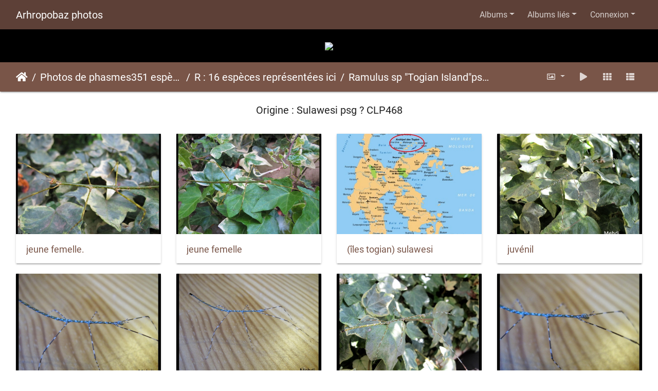

--- FILE ---
content_type: text/html; charset=utf-8
request_url: https://www.arthropobaz.com/photos/index.php?/category/663
body_size: 9006
content:
<!DOCTYPE html>
<html lang="fr" dir="ltr">
<head>
    <meta http-equiv="Content-Type" content="text/html; charset=utf-8">
    <meta name="generator" content="Piwigo (aka PWG), see piwigo.org">
    <meta name="viewport" content="width=device-width, initial-scale=1.0, maximum-scale=1.0, viewport-fit=cover">
    <meta name="mobile-web-app-capable" content="yes">
    <meta name="apple-mobile-web-app-capable" content="yes">
    <meta name="apple-mobile-web-app-status-bar-style" content="black-translucent">
    <meta http-equiv="X-UA-Compatible" content="IE=edge">
    <meta name="description" content="Photos de phasmes / 351 espèces  / R : 16 espèces représentées ici / Ramulus sp "Togian Island" / psg ? CLP468">

    <title>Photos de phasmes / 351 espèces  / R : 16 espèces représentées ici / Ramulus sp "Togian Island" / psg ? CLP468 | Arhropobaz photos</title>
    <link rel="shortcut icon" type="image/x-icon" href="themes/default/icon/favicon.ico">
    <link rel="icon" sizes="192x192" href="themes/bootstrap_darkroom/img/logo.png">
    <link rel="apple-touch-icon" sizes="192x192" href="themes/bootstrap_darkroom/img/logo.png">
    <link rel="start" title="Accueil" href="/photos/" >
    <link rel="search" title="Recherche" href="search.php">
    <link rel="canonical" href="index.php?/category/663">

     <link rel="stylesheet" type="text/css" href="_data/combined/1kx7n79.css">

</head>

<body id="theCategoryPage">
<div id="wrapper">
        <nav class="navbar navbar-expand-lg navbar-main bg-dark navbar-dark">
            <div class="container-fluid">
                <a class="navbar-brand mr-auto" href="/photos/">Arhropobaz photos</a>
                <button type="button" class="navbar-toggler" data-toggle="collapse" data-target="#navbar-menubar" aria-controls="navbar-menubar" aria-expanded="false" aria-label="Toggle navigation">
                    <span class="fas fa-bars"></span>
                </button>
                <div class="collapse navbar-collapse" id="navbar-menubar">
<!-- Start of menubar.tpl -->
<ul class="navbar-nav ml-auto">
<li id="categoriesDropdownMenu" class="nav-item dropdown">
    <a href="#" class="nav-link dropdown-toggle" data-toggle="dropdown">Albums</a>
    <div class="dropdown-menu dropdown-menu-right" role="menu">
        <a class="dropdown-item" data-level="0" href="index.php?/category/1">
            Photos de phasmes / 351 espèces 
            <span class="badge badge-secondary ml-2" title="2657 photos dans 367 sous-albums">2657</span>
        </a>
        <a class="dropdown-item" data-level="1" href="index.php?/category/6">
            A : 28 espèces représentées ici
            <span class="badge badge-secondary ml-2" title="270 photos dans 28 sous-albums">270</span>
        </a>
        <a class="dropdown-item" data-level="1" href="index.php?/category/7">
            B : 12 espèces représentées ici
            <span class="badge badge-secondary ml-2" title="64 photos dans 12 sous-albums">64</span>
        </a>
        <a class="dropdown-item" data-level="1" href="index.php?/category/8">
            C : 29 espèces représentées ici
            <span class="badge badge-secondary ml-2" title="251 photos dans 30 sous-albums">251</span>
        </a>
        <a class="dropdown-item" data-level="1" href="index.php?/category/9">
            D : 16 espèces représentées ici
            <span class="badge badge-secondary ml-2" title="128 photos dans 16 sous-albums">128</span>
        </a>
        <a class="dropdown-item" data-level="1" href="index.php?/category/10">
            E : 15 espèces représentées ici
            <span class="badge badge-secondary ml-2" title="165 photos dans 15 sous-albums">165</span>
        </a>
        <a class="dropdown-item" data-level="1" href="index.php?/category/12">
            G : 01 espèce représentée ici
            <span class="badge badge-secondary ml-2" title="6 photos dans 1 sous-album">6</span>
        </a>
        <a class="dropdown-item" data-level="1" href="index.php?/category/13">
            H : 25 espèces représentées ici
            <span class="badge badge-secondary ml-2" title="270 photos dans 25 sous-albums">270</span>
        </a>
        <a class="dropdown-item" data-level="1" href="index.php?/category/471">
            I : 03 espèces représentées ici
            <span class="badge badge-secondary ml-2" title="15 photos dans 3 sous-albums">15</span>
        </a>
        <a class="dropdown-item" data-level="1" href="index.php?/category/18">
            L : 28 espèces représentées ici
            <span class="badge badge-secondary ml-2" title="166 photos dans 28 sous-albums">166</span>
        </a>
        <a class="dropdown-item" data-level="1" href="index.php?/category/19">
            M : 31 espèces représentées ici
            <span class="badge badge-secondary ml-2" title="197 photos dans 30 sous-albums">197</span>
        </a>
        <a class="dropdown-item" data-level="1" href="index.php?/category/20">
            N : 17 espèces représentées ici
            <span class="badge badge-secondary ml-2" title="68 photos dans 15 sous-albums">68</span>
        </a>
        <a class="dropdown-item" data-level="1" href="index.php?/category/21">
            O : 20 espèces représentées ici
            <span class="badge badge-secondary ml-2" title="140 photos dans 20 sous-albums">140</span>
        </a>
        <a class="dropdown-item" data-level="1" href="index.php?/category/22">
            P : 77 espèces représentées ici
            <span class="badge badge-secondary ml-2" title="625 photos dans 76 sous-albums">625</span>
        </a>
        <a class="dropdown-item" data-level="1" href="index.php?/category/24">
            R : 16 espèces représentées ici
            <span class="badge badge-secondary ml-2" title="87 photos dans 16 sous-albums">87</span>
        </a>
        <a class="dropdown-item" data-level="2" href="index.php?/category/656">
            Ramulus anceps / psg 159 CLP112
            <span class="badge badge-secondary ml-2" title="7 photos dans cet album">7</span>
        </a>
        <a class="dropdown-item" data-level="2" href="index.php?/category/445">
            Ramulus artemis / psg 144 CLP12
            <span class="badge badge-secondary ml-2" title="7 photos dans cet album">7</span>
        </a>
        <a class="dropdown-item" data-level="2" href="index.php?/category/446">
            Ramulus impigrus / psg 158 CLP111
            <span class="badge badge-secondary ml-2" title="8 photos dans cet album">8</span>
        </a>
        <a class="dropdown-item" data-level="2" href="index.php?/category/432">
            Ramulus nematodes / psg 55 CLP6
            <span class="badge badge-secondary ml-2" title="6 photos dans cet album">6</span>
        </a>
        <a class="dropdown-item" data-level="2" href="index.php?/category/677">
            Ramulus sp "Kirirom, yellow eyes" / psg ? CLP787
            <span class="badge badge-secondary ml-2" title="5 photos dans cet album">5</span>
        </a>
        <a class="dropdown-item" data-level="2" href="index.php?/category/767">
            Ramulus sp "Laos" / psg 251 CLP177
            <span class="badge badge-secondary ml-2" title="2 photos dans cet album">2</span>
        </a>
        <a class="dropdown-item" data-level="2" href="index.php?/category/682">
            Ramulus sp "Nui Chua" / psg ? CLP684
            <span class="badge badge-secondary ml-2" title="7 photos dans cet album">7</span>
        </a>
        <a class="dropdown-item" data-level="2" href="index.php?/category/670">
            Ramulus sp "Tam Dao" / psg ? CLP?
            <span class="badge badge-secondary ml-2" title="7 photos dans cet album">7</span>
        </a>
        <a class="dropdown-item" data-level="2" href="index.php?/category/643">
            Ramulus sp "Tay Yen Tu" / psg ? CLP634
            <span class="badge badge-secondary ml-2" title="8 photos dans cet album">8</span>
        </a>
        <a class="dropdown-item active" data-level="2" href="index.php?/category/663">
            Ramulus sp "Togian Island" / psg ? CLP468
            <span class="badge badge-secondary ml-2" title="8 photos dans cet album">8</span>
        </a>
        <a class="dropdown-item" data-level="2" href="index.php?/category/766">
            Ramulus sp "Vietnam" / psg 157 CLP110
            <span class="badge badge-secondary ml-2" title="2 photos dans cet album">2</span>
        </a>
        <a class="dropdown-item" data-level="2" href="index.php?/category/429">
            Ramulus thaii / psg 22 CLP50
            <span class="badge badge-secondary ml-2" title="2 photos dans cet album">2</span>
        </a>
        <a class="dropdown-item" data-level="2" href="index.php?/category/452">
            Rhamphophasma spinicorne / psg 194 CLP302
            <span class="badge badge-secondary ml-2" title="2 photos dans cet album">2</span>
        </a>
        <a class="dropdown-item" data-level="2" href="index.php?/category/439">
            Rhamphosipyloidea gorkomi / psg 90 CLP85
            <span class="badge badge-secondary ml-2" title="4 photos dans cet album">4</span>
        </a>
        <a class="dropdown-item" data-level="2" href="index.php?/category/437">
            Rhaphiderus scabrosus / psg 83 CLP82
            <span class="badge badge-secondary ml-2" title="5 photos dans cet album">5</span>
        </a>
        <a class="dropdown-item" data-level="2" href="index.php?/category/436">
            Rhaphiderus spinigerus / psg 82 CLP81
            <span class="badge badge-secondary ml-2" title="7 photos dans cet album">7</span>
        </a>
        <a class="dropdown-item" data-level="1" href="index.php?/category/25">
            S : 16 espèces représentées ici
            <span class="badge badge-secondary ml-2" title="74 photos dans 15 sous-albums">74</span>
        </a>
        <a class="dropdown-item" data-level="1" href="index.php?/category/26">
            T : 15 espèces représentées ici
            <span class="badge badge-secondary ml-2" title="93 photos dans 15 sous-albums">93</span>
        </a>
        <a class="dropdown-item" data-level="1" href="index.php?/category/28">
            V : 1 espèce représentée ici
            <span class="badge badge-secondary ml-2" title="14 photos dans 1 sous-album">14</span>
        </a>
        <a class="dropdown-item" data-level="1" href="index.php?/category/30">
            X : 03 espèce représentée ici
            <span class="badge badge-secondary ml-2" title="24 photos dans 3 sous-albums">24</span>
        </a>
        <a class="dropdown-item" data-level="0" href="index.php?/category/794">
            Phasmes/pays/nourriture
            <span class="badge badge-secondary ml-2" title="2288 photos dans 417 sous-albums">2288</span>
        </a>
        <a class="dropdown-item" data-level="0" href="index.php?/category/2">
            Photos d'arthropodes
            <span class="badge badge-secondary ml-2" title="944 photos dans 133 sous-albums">944</span>
        </a>
        <a class="dropdown-item" data-level="0" href="index.php?/category/3">
            Photos nature
            <span class="badge badge-secondary ml-2" title="1103 photos dans 111 sous-albums">1103</span>
        </a>
        <div class="dropdown-divider"></div>
        <div class="dropdown-header">4800 photos</div>
    </div>
</li>
<li id="relatedCategoriesDropdownMenu" class="nav-item dropdown">
    <a href="#" class="nav-link dropdown-toggle" data-toggle="dropdown">Albums liés</a>
    <div class="dropdown-menu dropdown-menu-right" role="menu">
       <span class="dropdown-item" data-level="0">Phasmes/pays/nourriture
        <span class="badge badge-secondary ml-2" title="sub-albums">1</span>
       </span>
       <span class="dropdown-item" data-level="1">Asie
        <span class="badge badge-secondary ml-2" title="sub-albums">1</span>
       </span>
       <span class="dropdown-item" data-level="2">Sulawesie
        <span class="badge badge-secondary ml-2" title="sub-albums">1</span>
       </span>
       <a href="index.php?/category/663/1995" class="dropdown-item" data-level="3">Ramulus sp "Togian Island" psg ? / CLP468
        <span class="badge badge-primary ml-2" title="">8</span>
       </a>
    </div>
</li>

<li class="nav-item dropdown" id="identificationDropdown">
    <a href="#" class="nav-link dropdown-toggle" data-toggle="dropdown">Connexion</a>
    <div class="dropdown-menu dropdown-menu-right" role="menu">
<div class="dropdown-header"><form class="navbar-form" method="post" action="identification.php" id="quickconnect"><div class="form-group"><input class="form-control mb-2" type="text" name="username" id="username" value="" placeholder="Nom d'utilisateur"><input class="form-control" type="password" name="password" id="password" placeholder="Mot de passe"></div><div class="form-check checkbox"><label class="form-check-label"><input class="form-check-input" type="checkbox" name="remember_me" id="remember_me" value="1"> Connexion auto</label></div><input type="hidden" name="redirect" value="%2Fphotos%2Findex.php%3F%2Fcategory%2F663"><button type="submit" class="btn btn-primary btn-raised" name="login">Connexion</button></form></div>    </div>
</li>
</ul>
<!-- End of menubar.tpl -->

                </div>
            </div>
        </nav>

        <div class="jumbotron mb-0">
            <div class="container-fluid">
                <div id="theHeader"><a href="../" title="Retour à la page d' accueil" ><img src='https://i60.servimg.com/u/f60/11/30/22/19/ba_for10.jpg' border='0'/></a>

 </div>
            </div>
        </div>




<!-- End of header.tpl -->
<!-- Start of index.tpl -->



    <nav class="navbar navbar-expand-lg navbar-contextual navbar-dark bg-primary sticky-top mb-2">
        <div class="container-fluid">
            <div class="navbar-brand mr-auto">
                <div class="nav-breadcrumb d-inline-flex"><a class="nav-breadcrumb-item" href="/photos/">Accueil</a><a class="nav-breadcrumb-item" href="index.php?/category/1">Photos de phasmes351 espèces </a><a class="nav-breadcrumb-item" href="index.php?/category/24">R : 16 espèces représentées ici</a><a class="nav-breadcrumb-item" href="index.php?/category/663">Ramulus sp "Togian Island"psg ? CLP468</a></div>
            </div>
            <button type="button" class="navbar-toggler" data-toggle="collapse" data-target="#secondary-navbar" aria-controls="secondary-navbar" aria-expanded="false" aria-label="Toggle navigation">
                <span class="fas fa-bars"></span>
            </button>
            <div class="navbar-collapse collapse justify-content-end" id="secondary-navbar">
                <ul class="navbar-nav">
                    <li class="nav-item dropdown">
                        <a href="#" class="nav-link dropdown-toggle" data-toggle="dropdown" title="Tailles de photo">
                            <i class="far fa-image fa-fw" aria-hidden="true"></i><span class="d-lg-none ml-2">Tailles de photo</span>
                        </a>
                        <div class="dropdown-menu dropdown-menu-right" role="menu">
                            <a class="dropdown-item" href="index.php?/category/663&amp;display=square" rel="nofollow">Carré</a>
                            <a class="dropdown-item active" href="index.php?/category/663&amp;display=thumb" rel="nofollow">Miniature</a>
                            <a class="dropdown-item" href="index.php?/category/663&amp;display=2small" rel="nofollow">XXS - minuscule</a>
                            <a class="dropdown-item" href="index.php?/category/663&amp;display=xsmall" rel="nofollow">XS - très petit</a>
                            <a class="dropdown-item" href="index.php?/category/663&amp;display=small" rel="nofollow">S - petit</a>
                            <a class="dropdown-item" href="index.php?/category/663&amp;display=medium" rel="nofollow">M - moyen</a>
                            <a class="dropdown-item" href="index.php?/category/663&amp;display=large" rel="nofollow">L - grand</a>
                        </div>
                    </li>
                    <li class="nav-item">
                        <a class="nav-link" href="javascript:;" id="startSlideshow" title="diaporama" rel="nofollow">
                            <i class="fas fa-play fa-fw" aria-hidden="true"></i><span class="d-lg-none ml-2 text-capitalize">diaporama</span>
                        </a>
                    </li>
                    <li id="btn-grid" class="nav-item">
                        <a class="nav-link" href="javascript:;" title="Grille">
                            <i class="fas fa-th fa-fw"></i><span class="d-lg-none ml-2">Grille</span>
                        </a>
                    </li>
                    <li id="btn-list" class="nav-item">
                        <a class="nav-link" href="javascript:;" title="Liste">
                            <i class="fas fa-th-list fa-fw"></i><span class="d-lg-none ml-2">Liste</span>
                        </a>
                    </li>
                </ul>
            </div>
        </div>
    </nav>



<div class="container-fluid">



    <div id="content-description" class="py-3 text-center">
        <h5>Origine : Sulawesi psg ? CLP468</h5>
    </div>
    <div id="content" class="content-grid">




        <!-- Start of thumbnails -->
        <div id="thumbnails" class="row">


    
    
    
    
    

<div class="col-outer col-xxl-2 col-xl-3 col-lg-4 col-md-6 col-sm-6 col-12" data-grid-classes="col-xxl-2 col-xl-3 col-lg-4 col-md-6 col-sm-6 col-12">
    <div class="card card-thumbnail  ">
      <div class="h-100">
        <a href="picture.php?/4763/category/663" data-index="0" class="ripple">
            <img class="card-img-top thumb-img" src="_data/i/upload/2018/04/15/20180415141534-9d43de9a-cu_e520x360.jpg" alt="jeune femelle." title="jeune femelle. (9752 visites)">
        </a>
        <div class="card-body">
            <h6 class="card-title">
                <a href="picture.php?/4763/category/663" class="ellipsis">jeune femelle.</a>
            </h6>
        </div>
      </div>
    </div>
</div>


    
    
    
    
    

<div class="col-outer col-xxl-2 col-xl-3 col-lg-4 col-md-6 col-sm-6 col-12" data-grid-classes="col-xxl-2 col-xl-3 col-lg-4 col-md-6 col-sm-6 col-12">
    <div class="card card-thumbnail  ">
      <div class="h-100">
        <a href="picture.php?/4764/category/663" data-index="1" class="ripple">
            <img class="card-img-top thumb-img" src="_data/i/upload/2018/04/15/20180415141534-1670fe91-cu_e520x360.jpg" alt="jeune femelle" title="jeune femelle (9410 visites)">
        </a>
        <div class="card-body">
            <h6 class="card-title">
                <a href="picture.php?/4764/category/663" class="ellipsis">jeune femelle</a>
            </h6>
        </div>
      </div>
    </div>
</div>


    
    
    
    
    

<div class="col-outer col-xxl-2 col-xl-3 col-lg-4 col-md-6 col-sm-6 col-12" data-grid-classes="col-xxl-2 col-xl-3 col-lg-4 col-md-6 col-sm-6 col-12">
    <div class="card card-thumbnail  ">
      <div class="h-100">
        <a href="picture.php?/4508/category/663" data-index="2" class="ripple">
            <img class="card-img-top thumb-img" src="_data/i/upload/2017/08/11/20170811075532-687118d1-cu_e520x360.jpg" alt="(îles togian) sulawesi" title="(îles togian) sulawesi (9530 visites)">
        </a>
        <div class="card-body">
            <h6 class="card-title">
                <a href="picture.php?/4508/category/663" class="ellipsis">(îles togian) sulawesi</a>
            </h6>
        </div>
      </div>
    </div>
</div>


    
    
    
    
    

<div class="col-outer col-xxl-2 col-xl-3 col-lg-4 col-md-6 col-sm-6 col-12" data-grid-classes="col-xxl-2 col-xl-3 col-lg-4 col-md-6 col-sm-6 col-12">
    <div class="card card-thumbnail  ">
      <div class="h-100">
        <a href="picture.php?/3835/category/663" data-index="3" class="ripple">
            <img class="card-img-top thumb-img" src="_data/i/upload/2016/03/12/20160312171818-5fe1f59a-cu_e520x360.jpg" alt="juvénil" title="juvénil (9162 visites)">
        </a>
        <div class="card-body">
            <h6 class="card-title">
                <a href="picture.php?/3835/category/663" class="ellipsis">juvénil</a>
            </h6>
        </div>
      </div>
    </div>
</div>


    
    
    
    
    

<div class="col-outer col-xxl-2 col-xl-3 col-lg-4 col-md-6 col-sm-6 col-12" data-grid-classes="col-xxl-2 col-xl-3 col-lg-4 col-md-6 col-sm-6 col-12">
    <div class="card card-thumbnail  ">
      <div class="h-100">
        <a href="picture.php?/3832/category/663" data-index="4" class="ripple">
            <img class="card-img-top thumb-img" src="_data/i/upload/2016/03/12/20160312171817-27906761-cu_e520x360.jpg" alt="L2." title="L2. (8534 visites)">
        </a>
        <div class="card-body">
            <h6 class="card-title">
                <a href="picture.php?/3832/category/663" class="ellipsis">L2.</a>
            </h6>
        </div>
      </div>
    </div>
</div>


    
    
    
    
    

<div class="col-outer col-xxl-2 col-xl-3 col-lg-4 col-md-6 col-sm-6 col-12" data-grid-classes="col-xxl-2 col-xl-3 col-lg-4 col-md-6 col-sm-6 col-12">
    <div class="card card-thumbnail  ">
      <div class="h-100">
        <a href="picture.php?/3833/category/663" data-index="5" class="ripple">
            <img class="card-img-top thumb-img" src="_data/i/upload/2016/03/12/20160312171817-25e9c5ca-cu_e520x360.jpg" alt="L2" title="L2 (8735 visites)">
        </a>
        <div class="card-body">
            <h6 class="card-title">
                <a href="picture.php?/3833/category/663" class="ellipsis">L2</a>
            </h6>
        </div>
      </div>
    </div>
</div>


    
    
    
    
    

<div class="col-outer col-xxl-2 col-xl-3 col-lg-4 col-md-6 col-sm-6 col-12" data-grid-classes="col-xxl-2 col-xl-3 col-lg-4 col-md-6 col-sm-6 col-12">
    <div class="card card-thumbnail  ">
      <div class="h-100">
        <a href="picture.php?/3834/category/663" data-index="6" class="ripple">
            <img class="card-img-top thumb-img" src="_data/i/upload/2016/03/12/20160312171817-8c9e02c4-cu_e520x360.jpg" alt="juvénil." title="juvénil. (8786 visites)">
        </a>
        <div class="card-body">
            <h6 class="card-title">
                <a href="picture.php?/3834/category/663" class="ellipsis">juvénil.</a>
            </h6>
        </div>
      </div>
    </div>
</div>


    
    
    
    
    

<div class="col-outer col-xxl-2 col-xl-3 col-lg-4 col-md-6 col-sm-6 col-12" data-grid-classes="col-xxl-2 col-xl-3 col-lg-4 col-md-6 col-sm-6 col-12">
    <div class="card card-thumbnail  ">
      <div class="h-100">
        <a href="picture.php?/3831/category/663" data-index="7" class="ripple">
            <img class="card-img-top thumb-img" src="_data/i/upload/2016/03/12/20160312171816-c3dcd018-cu_e520x360.jpg" alt="L2.." title="L2.. (8902 visites)">
        </a>
        <div class="card-body">
            <h6 class="card-title">
                <a href="picture.php?/3831/category/663" class="ellipsis">L2..</a>
            </h6>
        </div>
      </div>
    </div>
</div>
</div>
        <div id="photoSwipeData">
            <a href="picture.php?/4763/category/663" data-index="0" data-name="jeune femelle." data-description="" data-src-medium="_data/i/upload/2018/04/15/20180415141534-9d43de9a-me.jpg" data-size-medium="793 x 600" data-src-large="./upload/2018/04/15/20180415141534-9d43de9a.jpg" data-size-large="800 x 605" data-src-xlarge="./upload/2018/04/15/20180415141534-9d43de9a.jpg" data-size-xlarge="800 x 605"></a>
            <a href="picture.php?/4764/category/663" data-index="1" data-name="jeune femelle" data-description="" data-src-medium="_data/i/upload/2018/04/15/20180415141534-1670fe91-me.jpg" data-size-medium="793 x 600" data-src-large="./upload/2018/04/15/20180415141534-1670fe91.jpg" data-size-large="800 x 605" data-src-xlarge="./upload/2018/04/15/20180415141534-1670fe91.jpg" data-size-xlarge="800 x 605"></a>
            <a href="picture.php?/4508/category/663" data-index="2" data-name="(îles togian) sulawesi" data-description="" data-src-medium="_data/i/upload/2017/08/11/20170811075532-687118d1-me.jpg" data-size-medium="432 x 600" data-src-large="i.php?/upload/2017/08/11/20170811075532-687118d1-la.jpg" data-size-large="545 x 756" data-src-xlarge="./upload/2017/08/11/20170811075532-687118d1.jpg" data-size-xlarge="577 x 800"></a>
            <a href="picture.php?/3835/category/663" data-index="3" data-name="juvénil" data-description="" data-src-medium="_data/i/upload/2016/03/12/20160312171818-5fe1f59a-me.jpg" data-size-medium="789 x 600" data-src-large="./upload/2016/03/12/20160312171818-5fe1f59a.jpg" data-size-large="800 x 608" data-src-xlarge="./upload/2016/03/12/20160312171818-5fe1f59a.jpg" data-size-xlarge="800 x 608"></a>
            <a href="picture.php?/3832/category/663" data-index="4" data-name="L2." data-description="" data-src-medium="_data/i/upload/2016/03/12/20160312171817-27906761-me.jpg" data-size-medium="789 x 600" data-src-large="./upload/2016/03/12/20160312171817-27906761.jpg" data-size-large="800 x 608" data-src-xlarge="./upload/2016/03/12/20160312171817-27906761.jpg" data-size-xlarge="800 x 608"></a>
            <a href="picture.php?/3833/category/663" data-index="5" data-name="L2" data-description="" data-src-medium="_data/i/upload/2016/03/12/20160312171817-25e9c5ca-me.jpg" data-size-medium="789 x 600" data-src-large="./upload/2016/03/12/20160312171817-25e9c5ca.jpg" data-size-large="800 x 608" data-src-xlarge="./upload/2016/03/12/20160312171817-25e9c5ca.jpg" data-size-xlarge="800 x 608"></a>
            <a href="picture.php?/3834/category/663" data-index="6" data-name="juvénil." data-description="" data-src-medium="_data/i/upload/2016/03/12/20160312171817-8c9e02c4-me.jpg" data-size-medium="789 x 600" data-src-large="./upload/2016/03/12/20160312171817-8c9e02c4.jpg" data-size-large="800 x 608" data-src-xlarge="./upload/2016/03/12/20160312171817-8c9e02c4.jpg" data-size-xlarge="800 x 608"></a>
            <a href="picture.php?/3831/category/663" data-index="7" data-name="L2.." data-description="" data-src-medium="_data/i/upload/2016/03/12/20160312171816-c3dcd018-me.jpg" data-size-medium="789 x 600" data-src-large="./upload/2016/03/12/20160312171816-c3dcd018.jpg" data-size-large="800 x 608" data-src-xlarge="./upload/2016/03/12/20160312171816-c3dcd018.jpg" data-size-xlarge="800 x 608"></a>




        </div>
        <!-- End of thumbnails -->
    </div>
</div>

<div class="container-fluid">
</div>

<!-- End of index.tpl -->
        <!-- Start of footer.tpl -->
        <div class="copyright container-fluid">
            <div class="text-center">
                                Propulsé par	<a href="https://fr.piwigo.org" class="Piwigo">Piwigo</a>


            </div>
        </div>
</div>
<div class="pswp" tabindex="-1" role="dialog" aria-hidden="true">
     <div class="pswp__bg"></div>
     <div class="pswp__scroll-wrap">
           <div class="pswp__container">
             <div class="pswp__item"></div>
             <div class="pswp__item"></div>
             <div class="pswp__item"></div>
           </div>
           <div class="pswp__ui pswp__ui--hidden">
             <div class="pswp__top-bar">
                 <div class="pswp__counter"></div>
                 <button class="pswp__button pswp__button--close" title="Fermer (Esc)"></button>
                 <button class="pswp__button pswp__button--share" title="Partager"></button>
                 <button class="pswp__button pswp__button--fs" title="Toggle fullscreen"></button>
                 <button class="pswp__button pswp__button--zoom" title="Zoom avant/arrière"></button>
                 <button class="pswp__button pswp__button--details" title="Détails de l'image"></button>
                 <button class="pswp__button pswp__button--autoplay" title="Lecture automatique"></button>
                 <div class="pswp__preloader">
                     <div class="pswp__preloader__icn">
                       <div class="pswp__preloader__cut">
                         <div class="pswp__preloader__donut"></div>
                       </div>
                     </div>
                 </div>
             </div>
             <div class="pswp__share-modal pswp__share-modal--hidden pswp__single-tap">
                 <div class="pswp__share-tooltip"></div>
             </div>
             <button class="pswp__button pswp__button--arrow--left" title="Précédent (flèche gauche)"></button>
             <button class="pswp__button pswp__button--arrow--right" title="Suivant (flèche droite)"></button>
             <div class="pswp__caption">
                 <div class="pswp__caption__center"></div>
             </div>
         </div>
     </div>
</div>



<script type="text/javascript" src="_data/combined/157qgsa.js"></script>
<script type="text/javascript">//<![CDATA[

$('#categoriesDropdownMenu').on('show.bs.dropdown', function() {$(this).find('a.dropdown-item').each(function() {var level = $(this).data('level');var padding = parseInt($(this).css('padding-left'));if (level > 0) {$(this).css('padding-left', (padding + 10 * level) + 'px')}});});
$('#relatedCategoriesDropdownMenu').on('show.bs.dropdown', function() {$(this).find('.dropdown-item').each(function() {var level = $(this).data('level');var padding = parseInt($(this).css('padding-left'));if (level > 0) {$(this).css('padding-left', (padding + 10 * level) + 'px')}});});
var error_icon = "themes/default/icon/errors_small.png", max_requests = 3;
$(document).ready(function(){$('#content img').load(function(){$('#content .col-inner').equalHeights()})});
var selector = '#photoSwipeData';function startPhotoSwipe(idx) {$(selector).each(function() {$('#thumbnail-active').addClass('active');var $pic     = $(this),getItems = function() {var items = [];$pic.find('a').each(function() {if ($(this).attr('data-video')) {var $src            = $(this).data('src-original'),$size           = $(this).data('size-original').split('x'),$width          = $size[0],$height         = $size[1],$src_preview    = $(this).data('src-medium'),$size_preview   = $(this).data('size-medium').split(' x '),$width_preview  = $size_preview[0],$height_preview = $size_preview[1],$href           = $(this).attr('href'),$title          = '<a href="' + $href + '">' + $(this).data('name') + '</a><ul><li>' + $(this).data('description') + '</li></ul>';var item = {is_video : true,href     : $href,src      : $src_preview,w        : $width_preview,h        : $height_preview,title    : $title,videoProperties: {src   : $src,w     : $width,h     : $height,}};} else {var $src_xlarge     = $(this).data('src-xlarge'),$size_xlarge    = $(this).data('size-xlarge').split(' x '),$width_xlarge   = $size_xlarge[0],$height_xlarge  = $size_xlarge[1],$src_large      = $(this).data('src-large'),$size_large     = $(this).data('size-large').split(' x '),$width_large    = $size_large[0],$height_large   = $size_large[1],$src_medium     = $(this).data('src-medium'),$size_medium    = $(this).data('size-medium').split(' x '),$width_medium   = $size_medium[0],$height_medium  = $size_medium[1],$href           = $(this).attr('href'),$title          = '<a href="' + $href + '"><div><div>' + $(this).data('name');$title         += '</div>';
                     if ($(this).data('description').length > 0) {$title += '<ul id="pswp--caption--description"><li>' + $(this).data('description') + '</li></ul>'; }
$title      += '</div></a>';var item = {is_video: false,href: $href,mediumImage: {src   : $src_medium,w     : $width_medium,h     : $height_medium,title : $title},largeImage: {src   : $src_large,w     : $width_large,h     : $height_large,title : $title},xlargeImage: {src   : $src_xlarge,w     : $width_xlarge,h     : $height_xlarge,title : $title}};}items.push(item);});return items;};var items = getItems();var $pswp = $('.pswp')[0];if (typeof(idx) === "number") {var $index = idx;} else {var $index = $(selector + ' a.active').data('index');}if (navigator.userAgent.match(/IEMobile\/11\.0/)) {var $history = false;} else {var $history = true;}var options = {index: $index,showHideOpacity: true,closeOnScroll: false,closeOnVerticalDrag: false,focus: false,history: $history,preload: [1,2],shareButtons: [                           {id:'facebook', label:'<i class="fab fa-facebook fa-2x fa-fw"></i> Share on Facebook', url:'https://www.facebook.com/sharer/sharer.php?u={{url}}'},
                           {id:'twitter', label:'<i class="fab fa-twitter fa-2x fa-fw"></i> Tweet', url:'https://twitter.com/intent/tweet?url={{url}}'},
                           {id:'pinterest', label:'<i class="fab fa-pinterest fa-2x fa-fw"></i> Pin it', url:'http://www.pinterest.com/pin/create/button/?url={{url}}&media=' + window.location + '/../{{raw_image_url}}'},
                           {id:'download', label:'<i class="fas fa-cloud-download-alt fa-2x fa-fw"></i> Download image', url:'{{raw_image_url}}', download:true}
],};var photoSwipe = new PhotoSwipe($pswp, PhotoSwipeUI_Default, items, options);var realViewportWidth,useLargeImages = false,firstResize = true,imageSrcWillChange;photoSwipe.listen('beforeResize', function() {realViewportWidth = photoSwipe.viewportSize.x * window.devicePixelRatio;if(useLargeImages && realViewportWidth < 1335) {useLargeImages = false;imageSrcWillChange = true;} else if(!useLargeImages && realViewportWidth >= 1335) {useLargeImages = true;imageSrcWillChange = true;}if(imageSrcWillChange && !firstResize) {photoSwipe.invalidateCurrItems();}if(firstResize) {firstResize = false;}imageSrcWillChange = false;});photoSwipe.listen('gettingData', function(index, item) {if(!item.is_video) {if( useLargeImages ) {item.src = item.xlargeImage.src;item.w = item.xlargeImage.w;item.h = item.xlargeImage.h;item.title = item.xlargeImage.title;} else {item.src = item.largeImage.src;item.w = item.largeImage.w;item.h = item.largeImage.h;item.title = item.largeImage.title;}}});var autoplayId = null;$('.pswp__button--autoplay').on('click touchstart', function(event) {event.preventDefault();if (autoplayId) {clearInterval(autoplayId);autoplayId = null;$('.pswp__button--autoplay').removeClass('stop');} else {autoplayId = setInterval(function() { photoSwipe.next(); $index = photoSwipe.getCurrentIndex(); }, 3500);$('.pswp__button--autoplay').addClass('stop');}});photoSwipe.listen('destroy', function() {if (autoplayId) {clearInterval(autoplayId);autoplayId = null;$('.pswp__button--autoplay').removeClass('stop');}$('.pswp__button--autoplay').off('click touchstart');$(selector).find('a.active').removeClass('active');});photoSwipe.init();detectVideo(photoSwipe);photoSwipe.listen('initialZoomInEnd', function() {curr_idx = photoSwipe.getCurrentIndex();if (curr_idx !== $index && autoplayId == null) {photoSwipe.goTo($index);}$('.pswp__button--details').on('click touchstart', function() {location.href = photoSwipe.currItem.href});});photoSwipe.listen('afterChange', function() {detectVideo(photoSwipe);$('.pswp__button--details').off().on('click touchstart', function() {location.href = photoSwipe.currItem.href});});photoSwipe.listen('beforeChange', function() {removeVideo();});photoSwipe.listen('resize', function() {if ($('.pswp-video-modal').length > 0) {var vsize = setVideoSize(photoSwipe.currItem, photoSwipe.viewportSize);console.log('PhotoSwipe resize in action. Setting video size to ' + vsize.w + 'x' + vsize.h);$('.pswp-video-modal').css({'width':vsize.w, 'height':vsize.h});updateVideoPosition(photoSwipe);}});photoSwipe.listen('close', function() {removeVideo();});});function removeVideo() {if ($('.pswp-video-modal').length > 0) {if ($('#pswp-video').length > 0) {$('#pswp-video')[0].pause();$('#pswp-video')[0].src = "";$('.pswp-video-modal').remove();$('.pswp__img').css('visibility','visible');$(document).off('webkitfullscreenchange mozfullscreenchange fullscreenchange');if (navigator.userAgent.match(/(iPhone|iPad|Android)/)) {$('.pswp-video-modal').css('background', '');}} else {$('.pswp-video-modal').remove();}}}function detectVideo(photoSwipe) {var is_video = photoSwipe.currItem.is_video;if (is_video) {addVideo(photoSwipe.currItem, photoSwipe.viewportSize);updateVideoPosition(photoSwipe);}}function addVideo(item, vp) {var vfile = item.videoProperties.src;var vsize = setVideoSize(item, vp);var v = $('<div />', {class:'pswp-video-modal',css : ({'position': 'absolute','width':vsize.w, 'height':vsize.h})});v.one('click', (function(event) {event.preventDefault();var playerCode = '<video id="pswp-video" width="100%" height="auto" autoplay controls>' +'<source src="'+vfile+'" type="video/mp4"></source>' +'</video>';$(this).html(playerCode);$('.pswp__img').css('visibility','hidden');$('.pswp-video-modal video').css('visibility', 'visible');if (navigator.userAgent.match(/(iPhone|iPad|Android)/)) {$('.pswp-video-modal').css('background', 'none');}if ($('.pswp__button--autoplay.stop').length > 0) $('.pswp__button--autoplay.stop')[0].click();}));if (navigator.appVersion.indexOf("Windows") !== -1 && navigator.userAgent.match(/(Edge|rv:11)/)) {v.insertAfter('.pswp__scroll-wrap');} else {v.appendTo('.pswp__scroll-wrap');}if ((navigator.appVersion.indexOf("Windows") !== -1 && navigator.userAgent.match(/(Chrome|Firefox)/)) || navigator.userAgent.match(/(X11|Macintosh)/)) {$(document).on('webkitfullscreenchange mozfullscreenchange fullscreenchange MSFullscreenChange', function(e) {var state = document.fullScreen || document.mozFullScreen || document.webkitIsFullScreen,event = state ? 'FullscreenOn' : 'FullscreenOff',holder_height = item.h;if (event === 'FullscreenOn') {$('#wrapper').hide();$('body').css('height', window.screen.height);$('.pswp-video-modal').css('height', window.screen.height);} else {$('#wrapper').show();$('body').css('height', '');$('.pswp-video-modal').css('height', holder_height);}});}}function updateVideoPosition(o, w, h) {var item = o.currItem;var vp = o.viewportSize;var vsize = setVideoSize(item, vp);var top = (vp.y - vsize.h)/2;var left = (vp.x - vsize.w)/2;$('.pswp-video-modal').css({position:'absolute',top:top, left:left});}function setVideoSize(item, vp) {var w = item.videoProperties.w,h = item.videoProperties.h,vw = vp.x,vh = vp.y,r;if (vw < w) {r = w/h;vh = vw/r;if (vp.y < vh) {vh = vp.y*0.8;vw = vh*r;}w = vw;h = vh;} else if (vp.y < (h * 1.2)) {r = w/h;vh = vp.y*0.85;vw = vh*r;w = vw;h = vh;}return {w: w,h: h};}};$(document).ready(function() {$('#startPhotoSwipe').on('click', function(event) {event.preventDefault;startPhotoSwipe();});if (window.location.hash === "#start-slideshow") {startPhotoSwipe();$('.pswp__button--autoplay')[0].click();}});
$('#startSlideshow').on('click touchstart', function() {startPhotoSwipe(0);$('.pswp__button--autoplay')[0].click();});function setupPhotoSwipe() {$('#thumbnails').find("a:has(img):not(.addCollection)").each(function(_index) {var $pswpIndex = 0;if ($(this).find('img').length > 0) {var _href = $(this).href;$(this).attr('href', 'javascript:;').attr('data-href', _href);if (!$(this).attr('data-index')) {$(this).attr('data-index', _index);$pswpIndex = $pswpIndex + _index;} else {$pswpIndex = $pswpIndex + $(this).data('index');}$(this).off('click tap').on('click tap', function(event) {event.preventDefault();startPhotoSwipe($pswpIndex);});}});if (window.location.hash) {const pidMatch = /(#|&)pid=(\d+)(&|$)/.exec(window.location.hash);if (pidMatch) {startPhotoSwipe(parseInt(pidMatch[2]) - 1);}}}
$('.card-thumbnail').find('img[src*="pwg_representative"]').each(function() {$(this).closest('div').append('<i class="fas fa-file-video fa-2x video-indicator" aria-hidden="true" style="position: absolute; top: 10px; left: 10px; z-index: 100; color: #fff;"></i>');});
$('body').bootstrapMaterialDesign();
//]]></script>
</body>
</html>
